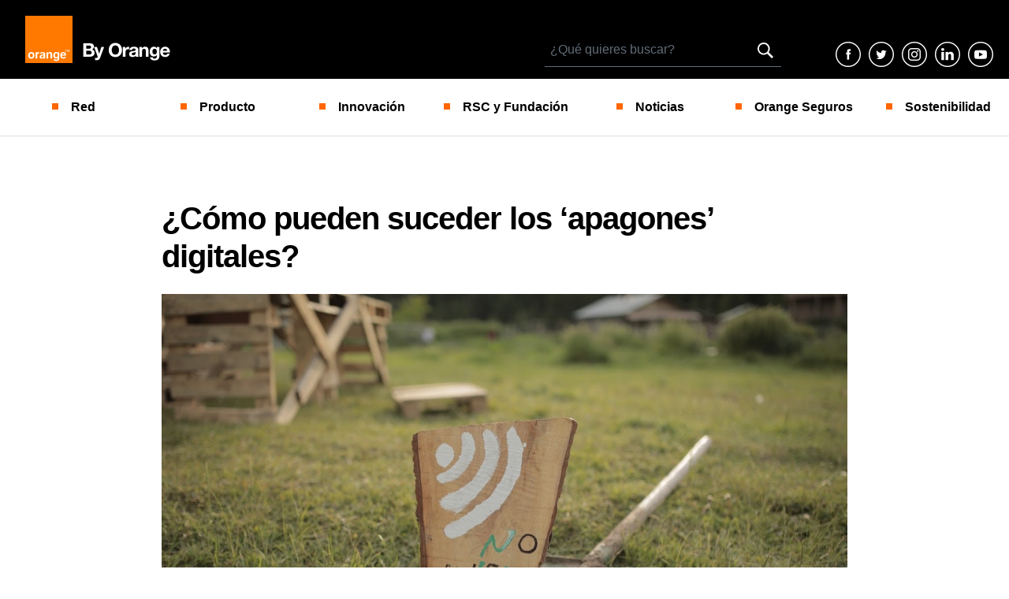

--- FILE ---
content_type: text/html; charset=UTF-8
request_url: https://blog.orange.es/navegacion-segura/apagones-digitales/
body_size: 14032
content:

<!doctype html>
<html lang="es">
  <head>
  <meta charset="utf-8">
  <meta http-equiv="x-ua-compatible" content="ie=edge">
  <meta name="viewport" content="width=device-width, initial-scale=1">
  <meta name='robots' content='index, follow, max-image-preview:large, max-snippet:-1, max-video-preview:-1' />
	<style>img:is([sizes="auto" i], [sizes^="auto," i]) { contain-intrinsic-size: 3000px 1500px }</style>
	
	<!-- This site is optimized with the Yoast SEO plugin v23.4 - https://yoast.com/wordpress/plugins/seo/ -->
	<title>¿Cómo pueden suceder los ‘apagones’ digitales?</title>
	<meta name="description" content="Recientemente se cayeron a la vez todas las aplicaciones de Meta, como antes fueron las de Google o Amazon. ¿Cómo puede pasar esto?" />
	<link rel="canonical" href="https://blog.orange.es/navegacion-segura/apagones-digitales/" />
	<meta property="og:locale" content="es_ES" />
	<meta property="og:type" content="article" />
	<meta property="og:title" content="¿Cómo pueden suceder los ‘apagones’ digitales?" />
	<meta property="og:description" content="Recientemente se cayeron a la vez todas las aplicaciones de Meta, como antes fueron las de Google o Amazon. ¿Cómo puede pasar esto?" />
	<meta property="og:url" content="https://blog.orange.es/navegacion-segura/apagones-digitales/" />
	<meta property="og:site_name" content="El blog de Orange" />
	<meta property="article:publisher" content="https://www.facebook.com/OrangeESP?internal_source=orange&amp;internal_medium=home&amp;internal_term=pie%20redes%20sociales%20facebook" />
	<meta property="article:published_time" content="2022-02-07T10:20:43+00:00" />
	<meta property="article:modified_time" content="2022-02-07T10:28:30+00:00" />
	<meta property="og:image" content="https://blog.orange.es/wp-content/uploads/sites/4/2022/01/apagonesdigitales.jpg" />
	<meta property="og:image:width" content="1200" />
	<meta property="og:image:height" content="800" />
	<meta property="og:image:type" content="image/jpeg" />
	<meta name="author" content="pablo" />
	<meta name="twitter:card" content="summary_large_image" />
	<meta name="twitter:creator" content="@masorange_es" />
	<meta name="twitter:site" content="@orange_es" />
	<meta name="twitter:label1" content="Written by" />
	<meta name="twitter:data1" content="pablo" />
	<meta name="twitter:label2" content="Est. reading time" />
	<meta name="twitter:data2" content="5 minutos" />
	<script type="application/ld+json" class="yoast-schema-graph">{"@context":"https://schema.org","@graph":[{"@type":"Article","@id":"https://blog.orange.es/navegacion-segura/apagones-digitales/#article","isPartOf":{"@id":"https://blog.orange.es/navegacion-segura/apagones-digitales/"},"author":{"name":"pablo","@id":"https://blog.orange.es/#/schema/person/ae96e130c25dd6c2b0a8f862b581b262"},"headline":"¿Cómo pueden suceder los ‘apagones’ digitales?","datePublished":"2022-02-07T10:20:43+00:00","dateModified":"2022-02-07T10:28:30+00:00","mainEntityOfPage":{"@id":"https://blog.orange.es/navegacion-segura/apagones-digitales/"},"wordCount":975,"publisher":{"@id":"https://blog.orange.es/#organization"},"image":{"@id":"https://blog.orange.es/navegacion-segura/apagones-digitales/#primaryimage"},"thumbnailUrl":"https://blog.orange.es/wp-content/uploads/sites/4/2022/01/apagonesdigitales.jpg","keywords":["ciberseguridad","fibra","tecnología"],"articleSection":["Navegacion Segura"],"inLanguage":"es"},{"@type":"WebPage","@id":"https://blog.orange.es/navegacion-segura/apagones-digitales/","url":"https://blog.orange.es/navegacion-segura/apagones-digitales/","name":"¿Cómo pueden suceder los ‘apagones’ digitales?","isPartOf":{"@id":"https://blog.orange.es/#website"},"primaryImageOfPage":{"@id":"https://blog.orange.es/navegacion-segura/apagones-digitales/#primaryimage"},"image":{"@id":"https://blog.orange.es/navegacion-segura/apagones-digitales/#primaryimage"},"thumbnailUrl":"https://blog.orange.es/wp-content/uploads/sites/4/2022/01/apagonesdigitales.jpg","datePublished":"2022-02-07T10:20:43+00:00","dateModified":"2022-02-07T10:28:30+00:00","description":"Recientemente se cayeron a la vez todas las aplicaciones de Meta, como antes fueron las de Google o Amazon. ¿Cómo puede pasar esto?","breadcrumb":{"@id":"https://blog.orange.es/navegacion-segura/apagones-digitales/#breadcrumb"},"inLanguage":"es","potentialAction":[{"@type":"ReadAction","target":["https://blog.orange.es/navegacion-segura/apagones-digitales/"]}]},{"@type":"ImageObject","inLanguage":"es","@id":"https://blog.orange.es/navegacion-segura/apagones-digitales/#primaryimage","url":"https://blog.orange.es/wp-content/uploads/sites/4/2022/01/apagonesdigitales.jpg","contentUrl":"https://blog.orange.es/wp-content/uploads/sites/4/2022/01/apagonesdigitales.jpg","width":1200,"height":800},{"@type":"BreadcrumbList","@id":"https://blog.orange.es/navegacion-segura/apagones-digitales/#breadcrumb","itemListElement":[{"@type":"ListItem","position":1,"name":"Portada","item":"https://blog.orange.es/"},{"@type":"ListItem","position":2,"name":"Blog Post","item":"https://blog.orange.es/blog-post/"},{"@type":"ListItem","position":3,"name":"¿Cómo pueden suceder los ‘apagones’ digitales?"}]},{"@type":"WebSite","@id":"https://blog.orange.es/#website","url":"https://blog.orange.es/","name":"El blog de Orange","description":"El blog oficial de Orange con noticias sobre la red de Orange y el despliegue de fibra, las últimas innovaciones, noticias sobre Orange, su fundación y vídeos.","publisher":{"@id":"https://blog.orange.es/#organization"},"potentialAction":[{"@type":"SearchAction","target":{"@type":"EntryPoint","urlTemplate":"https://blog.orange.es/buscar/{search_term_string}"},"query-input":{"@type":"PropertyValueSpecification","valueRequired":true,"valueName":"search_term_string"}}],"inLanguage":"es"},{"@type":"Organization","@id":"https://blog.orange.es/#organization","name":"El blog de Orange","url":"https://blog.orange.es/","logo":{"@type":"ImageObject","inLanguage":"es","@id":"https://blog.orange.es/#/schema/logo/image/","url":"https://blog.orange.es/wp-content/uploads/sites/4/2020/10/favicon.png","contentUrl":"https://blog.orange.es/wp-content/uploads/sites/4/2020/10/favicon.png","width":64,"height":64,"caption":"El blog de Orange"},"image":{"@id":"https://blog.orange.es/#/schema/logo/image/"},"sameAs":["https://www.facebook.com/OrangeESP?internal_source=orange&internal_medium=home&internal_term=pie redes sociales facebook","https://x.com/orange_es"]},{"@type":"Person","@id":"https://blog.orange.es/#/schema/person/ae96e130c25dd6c2b0a8f862b581b262","name":"pablo","image":{"@type":"ImageObject","inLanguage":"es","@id":"https://blog.orange.es/#/schema/person/image/","url":"https://secure.gravatar.com/avatar/97335c7538119a0e16dcccf4f1088dac871627be1f802f3ab5fcccec13a49b34?s=96&d=mm&r=g","contentUrl":"https://secure.gravatar.com/avatar/97335c7538119a0e16dcccf4f1088dac871627be1f802f3ab5fcccec13a49b34?s=96&d=mm&r=g","caption":"pablo"},"description":"Pablo es redactor y colaborador habitual del blog de Orange España, donde se especializa en contenidos relacionados con tecnología, innovación digital y tendencias en telecomunicaciones. A través de sus artículos, ofrece a los lectores información clara y actualizada sobre los productos y servicios de Orange, así como consejos prácticos para aprovechar al máximo las herramientas digitales en el día a día.","sameAs":["https://www.linkedin.com/company/masorange/","https://x.com/masorange_es"],"url":"https://blog.orange.es/author/pablo/"}]}</script>
	<!-- / Yoast SEO plugin. -->


<link rel='dns-prefetch' href='//fonts.googleapis.com' />
<link rel="alternate" type="application/rss+xml" title="El blog de Orange &raquo; ¿Cómo pueden suceder los ‘apagones’ digitales? RSS de los comentarios" href="https://blog.orange.es/navegacion-segura/apagones-digitales/feed/" />
<link rel='stylesheet' id='wp-block-library-css' href='https://blog.orange.es/wp-includes/css/dist/block-library/style.min.css?ver=6.8.2'  media='all' />
<style id='classic-theme-styles-inline-css' type='text/css'>
/*! This file is auto-generated */
.wp-block-button__link{color:#fff;background-color:#32373c;border-radius:9999px;box-shadow:none;text-decoration:none;padding:calc(.667em + 2px) calc(1.333em + 2px);font-size:1.125em}.wp-block-file__button{background:#32373c;color:#fff;text-decoration:none}
</style>
<style id='global-styles-inline-css' type='text/css'>
:root{--wp--preset--aspect-ratio--square: 1;--wp--preset--aspect-ratio--4-3: 4/3;--wp--preset--aspect-ratio--3-4: 3/4;--wp--preset--aspect-ratio--3-2: 3/2;--wp--preset--aspect-ratio--2-3: 2/3;--wp--preset--aspect-ratio--16-9: 16/9;--wp--preset--aspect-ratio--9-16: 9/16;--wp--preset--color--black: #000000;--wp--preset--color--cyan-bluish-gray: #abb8c3;--wp--preset--color--white: #ffffff;--wp--preset--color--pale-pink: #f78da7;--wp--preset--color--vivid-red: #cf2e2e;--wp--preset--color--luminous-vivid-orange: #ff6900;--wp--preset--color--luminous-vivid-amber: #fcb900;--wp--preset--color--light-green-cyan: #7bdcb5;--wp--preset--color--vivid-green-cyan: #00d084;--wp--preset--color--pale-cyan-blue: #8ed1fc;--wp--preset--color--vivid-cyan-blue: #0693e3;--wp--preset--color--vivid-purple: #9b51e0;--wp--preset--gradient--vivid-cyan-blue-to-vivid-purple: linear-gradient(135deg,rgba(6,147,227,1) 0%,rgb(155,81,224) 100%);--wp--preset--gradient--light-green-cyan-to-vivid-green-cyan: linear-gradient(135deg,rgb(122,220,180) 0%,rgb(0,208,130) 100%);--wp--preset--gradient--luminous-vivid-amber-to-luminous-vivid-orange: linear-gradient(135deg,rgba(252,185,0,1) 0%,rgba(255,105,0,1) 100%);--wp--preset--gradient--luminous-vivid-orange-to-vivid-red: linear-gradient(135deg,rgba(255,105,0,1) 0%,rgb(207,46,46) 100%);--wp--preset--gradient--very-light-gray-to-cyan-bluish-gray: linear-gradient(135deg,rgb(238,238,238) 0%,rgb(169,184,195) 100%);--wp--preset--gradient--cool-to-warm-spectrum: linear-gradient(135deg,rgb(74,234,220) 0%,rgb(151,120,209) 20%,rgb(207,42,186) 40%,rgb(238,44,130) 60%,rgb(251,105,98) 80%,rgb(254,248,76) 100%);--wp--preset--gradient--blush-light-purple: linear-gradient(135deg,rgb(255,206,236) 0%,rgb(152,150,240) 100%);--wp--preset--gradient--blush-bordeaux: linear-gradient(135deg,rgb(254,205,165) 0%,rgb(254,45,45) 50%,rgb(107,0,62) 100%);--wp--preset--gradient--luminous-dusk: linear-gradient(135deg,rgb(255,203,112) 0%,rgb(199,81,192) 50%,rgb(65,88,208) 100%);--wp--preset--gradient--pale-ocean: linear-gradient(135deg,rgb(255,245,203) 0%,rgb(182,227,212) 50%,rgb(51,167,181) 100%);--wp--preset--gradient--electric-grass: linear-gradient(135deg,rgb(202,248,128) 0%,rgb(113,206,126) 100%);--wp--preset--gradient--midnight: linear-gradient(135deg,rgb(2,3,129) 0%,rgb(40,116,252) 100%);--wp--preset--font-size--small: 13px;--wp--preset--font-size--medium: 20px;--wp--preset--font-size--large: 36px;--wp--preset--font-size--x-large: 42px;--wp--preset--spacing--20: 0.44rem;--wp--preset--spacing--30: 0.67rem;--wp--preset--spacing--40: 1rem;--wp--preset--spacing--50: 1.5rem;--wp--preset--spacing--60: 2.25rem;--wp--preset--spacing--70: 3.38rem;--wp--preset--spacing--80: 5.06rem;--wp--preset--shadow--natural: 6px 6px 9px rgba(0, 0, 0, 0.2);--wp--preset--shadow--deep: 12px 12px 50px rgba(0, 0, 0, 0.4);--wp--preset--shadow--sharp: 6px 6px 0px rgba(0, 0, 0, 0.2);--wp--preset--shadow--outlined: 6px 6px 0px -3px rgba(255, 255, 255, 1), 6px 6px rgba(0, 0, 0, 1);--wp--preset--shadow--crisp: 6px 6px 0px rgba(0, 0, 0, 1);}:where(.is-layout-flex){gap: 0.5em;}:where(.is-layout-grid){gap: 0.5em;}body .is-layout-flex{display: flex;}.is-layout-flex{flex-wrap: wrap;align-items: center;}.is-layout-flex > :is(*, div){margin: 0;}body .is-layout-grid{display: grid;}.is-layout-grid > :is(*, div){margin: 0;}:where(.wp-block-columns.is-layout-flex){gap: 2em;}:where(.wp-block-columns.is-layout-grid){gap: 2em;}:where(.wp-block-post-template.is-layout-flex){gap: 1.25em;}:where(.wp-block-post-template.is-layout-grid){gap: 1.25em;}.has-black-color{color: var(--wp--preset--color--black) !important;}.has-cyan-bluish-gray-color{color: var(--wp--preset--color--cyan-bluish-gray) !important;}.has-white-color{color: var(--wp--preset--color--white) !important;}.has-pale-pink-color{color: var(--wp--preset--color--pale-pink) !important;}.has-vivid-red-color{color: var(--wp--preset--color--vivid-red) !important;}.has-luminous-vivid-orange-color{color: var(--wp--preset--color--luminous-vivid-orange) !important;}.has-luminous-vivid-amber-color{color: var(--wp--preset--color--luminous-vivid-amber) !important;}.has-light-green-cyan-color{color: var(--wp--preset--color--light-green-cyan) !important;}.has-vivid-green-cyan-color{color: var(--wp--preset--color--vivid-green-cyan) !important;}.has-pale-cyan-blue-color{color: var(--wp--preset--color--pale-cyan-blue) !important;}.has-vivid-cyan-blue-color{color: var(--wp--preset--color--vivid-cyan-blue) !important;}.has-vivid-purple-color{color: var(--wp--preset--color--vivid-purple) !important;}.has-black-background-color{background-color: var(--wp--preset--color--black) !important;}.has-cyan-bluish-gray-background-color{background-color: var(--wp--preset--color--cyan-bluish-gray) !important;}.has-white-background-color{background-color: var(--wp--preset--color--white) !important;}.has-pale-pink-background-color{background-color: var(--wp--preset--color--pale-pink) !important;}.has-vivid-red-background-color{background-color: var(--wp--preset--color--vivid-red) !important;}.has-luminous-vivid-orange-background-color{background-color: var(--wp--preset--color--luminous-vivid-orange) !important;}.has-luminous-vivid-amber-background-color{background-color: var(--wp--preset--color--luminous-vivid-amber) !important;}.has-light-green-cyan-background-color{background-color: var(--wp--preset--color--light-green-cyan) !important;}.has-vivid-green-cyan-background-color{background-color: var(--wp--preset--color--vivid-green-cyan) !important;}.has-pale-cyan-blue-background-color{background-color: var(--wp--preset--color--pale-cyan-blue) !important;}.has-vivid-cyan-blue-background-color{background-color: var(--wp--preset--color--vivid-cyan-blue) !important;}.has-vivid-purple-background-color{background-color: var(--wp--preset--color--vivid-purple) !important;}.has-black-border-color{border-color: var(--wp--preset--color--black) !important;}.has-cyan-bluish-gray-border-color{border-color: var(--wp--preset--color--cyan-bluish-gray) !important;}.has-white-border-color{border-color: var(--wp--preset--color--white) !important;}.has-pale-pink-border-color{border-color: var(--wp--preset--color--pale-pink) !important;}.has-vivid-red-border-color{border-color: var(--wp--preset--color--vivid-red) !important;}.has-luminous-vivid-orange-border-color{border-color: var(--wp--preset--color--luminous-vivid-orange) !important;}.has-luminous-vivid-amber-border-color{border-color: var(--wp--preset--color--luminous-vivid-amber) !important;}.has-light-green-cyan-border-color{border-color: var(--wp--preset--color--light-green-cyan) !important;}.has-vivid-green-cyan-border-color{border-color: var(--wp--preset--color--vivid-green-cyan) !important;}.has-pale-cyan-blue-border-color{border-color: var(--wp--preset--color--pale-cyan-blue) !important;}.has-vivid-cyan-blue-border-color{border-color: var(--wp--preset--color--vivid-cyan-blue) !important;}.has-vivid-purple-border-color{border-color: var(--wp--preset--color--vivid-purple) !important;}.has-vivid-cyan-blue-to-vivid-purple-gradient-background{background: var(--wp--preset--gradient--vivid-cyan-blue-to-vivid-purple) !important;}.has-light-green-cyan-to-vivid-green-cyan-gradient-background{background: var(--wp--preset--gradient--light-green-cyan-to-vivid-green-cyan) !important;}.has-luminous-vivid-amber-to-luminous-vivid-orange-gradient-background{background: var(--wp--preset--gradient--luminous-vivid-amber-to-luminous-vivid-orange) !important;}.has-luminous-vivid-orange-to-vivid-red-gradient-background{background: var(--wp--preset--gradient--luminous-vivid-orange-to-vivid-red) !important;}.has-very-light-gray-to-cyan-bluish-gray-gradient-background{background: var(--wp--preset--gradient--very-light-gray-to-cyan-bluish-gray) !important;}.has-cool-to-warm-spectrum-gradient-background{background: var(--wp--preset--gradient--cool-to-warm-spectrum) !important;}.has-blush-light-purple-gradient-background{background: var(--wp--preset--gradient--blush-light-purple) !important;}.has-blush-bordeaux-gradient-background{background: var(--wp--preset--gradient--blush-bordeaux) !important;}.has-luminous-dusk-gradient-background{background: var(--wp--preset--gradient--luminous-dusk) !important;}.has-pale-ocean-gradient-background{background: var(--wp--preset--gradient--pale-ocean) !important;}.has-electric-grass-gradient-background{background: var(--wp--preset--gradient--electric-grass) !important;}.has-midnight-gradient-background{background: var(--wp--preset--gradient--midnight) !important;}.has-small-font-size{font-size: var(--wp--preset--font-size--small) !important;}.has-medium-font-size{font-size: var(--wp--preset--font-size--medium) !important;}.has-large-font-size{font-size: var(--wp--preset--font-size--large) !important;}.has-x-large-font-size{font-size: var(--wp--preset--font-size--x-large) !important;}
:where(.wp-block-post-template.is-layout-flex){gap: 1.25em;}:where(.wp-block-post-template.is-layout-grid){gap: 1.25em;}
:where(.wp-block-columns.is-layout-flex){gap: 2em;}:where(.wp-block-columns.is-layout-grid){gap: 2em;}
:root :where(.wp-block-pullquote){font-size: 1.5em;line-height: 1.6;}
</style>
<link rel='stylesheet' id='byo/fonts-css' href='//fonts.googleapis.com/css?family=Montserrat%3A200%2C300%2C400%2C500%2C600%2C700%2C800%2C900&#038;ver=6.8.2'  media='all' />
<link rel='stylesheet' id='byo/css-css' href='https://blog.orange.es/wp-content/themes/byorange/dist/styles/main-ef51d4c277.css'  media='all' />
<script  src="https://blog.orange.es/wp-includes/js/jquery/jquery.min.js?ver=3.7.1" id="jquery-core-js"></script>
<script  src="https://blog.orange.es/wp-includes/js/jquery/jquery-migrate.min.js?ver=3.4.1" id="jquery-migrate-js"></script>
<link rel="https://api.w.org/" href="https://blog.orange.es/wp-json/" /><link rel="alternate" title="JSON" type="application/json" href="https://blog.orange.es/wp-json/wp/v2/posts/31639" /><link rel="EditURI" type="application/rsd+xml" title="RSD" href="https://blog.orange.es/xmlrpc.php?rsd" />

<link rel='shortlink' href='https://blog.orange.es/?p=31639' />
<link rel="alternate" title="oEmbed (JSON)" type="application/json+oembed" href="https://blog.orange.es/wp-json/oembed/1.0/embed?url=https%3A%2F%2Fblog.orange.es%2Fnavegacion-segura%2Fapagones-digitales%2F" />
<link rel="alternate" title="oEmbed (XML)" type="text/xml+oembed" href="https://blog.orange.es/wp-json/oembed/1.0/embed?url=https%3A%2F%2Fblog.orange.es%2Fnavegacion-segura%2Fapagones-digitales%2F&#038;format=xml" />
<link rel="icon" href="https://blog.orange.es/wp-content/uploads/sites/4/2021/06/logo_recortado.png" sizes="32x32" />
<link rel="icon" href="https://blog.orange.es/wp-content/uploads/sites/4/2021/06/logo_recortado.png" sizes="192x192" />
<link rel="apple-touch-icon" href="https://blog.orange.es/wp-content/uploads/sites/4/2021/06/logo_recortado.png" />
<meta name="msapplication-TileImage" content="https://blog.orange.es/wp-content/uploads/sites/4/2021/06/logo_recortado.png" />
		<style type="text/css" id="wp-custom-css">
			html {
	font-size:100% !important;
}
body {
    font-size:1rem !important;
}		</style>
		
  <link rel='stylesheet' id='byo/css-css'  href=''  media='all' />
  <link href="https://blog.orange.es/wp-content/themes/byorange/custom.css?211020" rel="stylesheet" type="text/css" id="theme-custom" />
</head>

  <body class="wp-singular post-template-default single single-post postid-31639 single-format-standard wp-custom-logo wp-theme-byorange apagones-digitales sidebar-primary category-navegacion-segura">
    <!--[if IE]>
      <div class="alert alert-warning">
        Estás usando una versión <strong>desactualizada</strong> del navegador. Por favor <a href="http://browsehappy.com/">actualízalo</a> para mejorar tu experiencia      </div>
    <![endif]-->
    <header class="header">
  <nav class="navbar navbar-expand">
          <a class="navbar-brand" href="https://blog.orange.es/">
        <img src="https://blog.orange.es/wp-content/themes/byorange/dist/images/logo.png" alt="El blog de Orange">
      </a>
        <div class="social-search">
      <div class="search-top">
        <form role="search" method="get" class="search-form" action="https://blog.orange.es/">
  <label>
      <span class="screen-reader-text">Buscar por</span>
      <input type="search" class="search-field" placeholder="¿Qué quieres buscar?" name="s" required pattern=".*\S+.*"/>
  </label>
  <input type="submit" class="search-submit" value="Buscar" />
</form>
      </div>
      <ul class="social-menu social-menu--desktop navbar-nav">
        <li class="nav-item">
          <a target="_blank" class="nav-link nav-link--facebook" href="http://www.facebook.com/OrangeESP">Facebook</a>
        </li>
        <li class="nav-item">
          <a target="_blank" class="nav-link nav-link--twitter" href="https://twitter.com/orange_es">Twitter</a>
        </li>
        <li class="nav-item">
          <a target="_blank" class="nav-link nav-link--instagram" href="https://www.instagram.com/orange_es">instagram</a>
        </li>
        <li class="nav-item">
          <a target="_blank" class="nav-link nav-link--linkedin" href="https://es.linkedin.com/company/france-telecom-spain">linkedin</a>
        </li>
        <li class="nav-item">
          <a target="_blank" class="nav-link nav-link--youtube" href="https://www.youtube.com/user/canalorange">youtube</a>
        </li>
      </ul>
    </div>
  </nav>
  <nav class="navbar navbar-expand-lg menu-wrap">
    <button class="navbar-toggler collapsed" type="button" data-toggle="collapse" data-target="#mobile-menu">
      <span class="navbar-toggler-icon"></span>
      Menú    </button>
    <a href="#" class="search-button search-button--mobile">Buscar</a>

    <ul id="mobile-menu" class="main-menu navbar-nav collapse navbar-collapse"><li  id="menu-item-12817" class="menu-item menu-item-type-taxonomy menu-item-object-category nav-item nav-item-12817 menu-item-red"><a href="https://blog.orange.es/category/red/" class="nav-link">Red</a></li>
<li  id="menu-item-12816" class="menu-item menu-item-type-taxonomy menu-item-object-category nav-item nav-item-12816 menu-item-producto"><a href="https://blog.orange.es/category/producto/" class="nav-link">Producto</a></li>
<li  id="menu-item-12814" class="menu-item menu-item-type-taxonomy menu-item-object-category nav-item nav-item-12814 menu-item-innovacion"><a href="https://blog.orange.es/category/innovacion/" class="nav-link">Innovación</a></li>
<li  id="menu-item-12818" class="menu-item menu-item-type-taxonomy menu-item-object-category nav-item nav-item-12818 menu-item-responsabilidad-social-corporativa"><a href="https://blog.orange.es/category/responsabilidad-social-corporativa/" class="nav-link">RSC y Fundación</a></li>
<li  id="menu-item-13415" class="menu-item menu-item-type-taxonomy menu-item-object-category nav-item nav-item-13415 menu-item-noticias"><a href="https://blog.orange.es/category/noticias/" class="nav-link">Noticias</a></li>
<li  id="menu-item-30105" class="menu-item menu-item-type-taxonomy menu-item-object-category nav-item nav-item-30105 menu-item-orange-seguros"><a href="https://blog.orange.es/category/orange-seguros/" class="nav-link">Orange Seguros</a></li>
<li  id="menu-item-30106" class="menu-item menu-item-type-custom menu-item-object-custom nav-item nav-item-30106"><a href="https://blog.orange.es/sostenibilidad/" class="nav-link">Sostenibilidad</a></li>
</ul>
  </nav>

  <div class="search-box">
    <form role="search" method="get" class="search-form" action="https://blog.orange.es/">
  <label>
      <span class="screen-reader-text">Buscar por</span>
      <input type="search" class="search-field" placeholder="¿Qué quieres buscar?" name="s" required pattern=".*\S+.*"/>
  </label>
  <input type="submit" class="search-submit" value="Buscar" />
</form>
  </div>
</header>
    
      <article class="s-post" itemscope itemtype="http://schema.org/Article">
    <div itemscope itemprop="mainEntityOfPage" itemType="https://schema.org/WebPage" itemid="https://blog.orange.es/navegacion-segura/apagones-digitales/"></div>

    <ul class="s-post__breadcrumb">
      <li>
        <a href="https://blog.orange.es/">
          <span>By Orange</span>
        </a>
                <ul>
          <li>
            <a href="https://blog.orange.es/category/navegacion-segura/">
              Navegacion Segura            </a>
          </li>
        </ul>
      </li>
    </ul>

    <h1 class="s-post__title" itemprop="headline">¿Cómo pueden suceder los ‘apagones’ digitales?</h1>

    <meta itemprop="description" content="<p>A principios de octubre aplicaciones tan usadas a nivel global como Facebook, WhatsApp e Instagram quedaron completamente inactivas durante toda una tarde. Este caos provocó una pregunta:&#8230;</p>
" />
    <meta itemprop="datePublished" content="2022-02-07T11:20:43+01:00" />
    <meta itemprop="dateModified" content="2022-02-07T11:20:43+01:00" />
    <div itemprop="publisher" itemscope itemtype="https://schema.org/Organization">
      <div itemprop="logo" itemscope itemtype="https://schema.org/ImageObject">
        <meta itemprop="url" content="https://blog.orange.es/wp-content/themes/byorange/dist/images/logo.png">
        <meta itemprop="width" content="420">
        <meta itemprop="height" content="72">
      </div>
      <meta itemprop="name" content="El blog de Orange">
    </div>
    <meta itemprop="image" content="https://blog.orange.es/wp-content/uploads/sites/4/2022/01/apagonesdigitales.jpg" />

    <img width="1200" height="800" src="https://blog.orange.es/wp-content/uploads/sites/4/2022/01/apagonesdigitales.jpg" class="s-post__image wp-post-image" alt="" itemprop="image" decoding="async" fetchpriority="high" srcset="https://blog.orange.es/wp-content/uploads/sites/4/2022/01/apagonesdigitales.jpg 1200w, https://blog.orange.es/wp-content/uploads/sites/4/2022/01/apagonesdigitales-700x467.jpg 700w, https://blog.orange.es/wp-content/uploads/sites/4/2022/01/apagonesdigitales-768x512.jpg 768w, https://blog.orange.es/wp-content/uploads/sites/4/2022/01/apagonesdigitales-720x480.jpg 720w" sizes="(max-width: 1200px) 100vw, 1200px" />    <p class="s-post__cat category-button">
            <a href="https://blog.orange.es/category/navegacion-segura/">
        Navegacion Segura      </a>
    </p>

    <div class="s-post__meta">
      <p class="s-post__meta-author">Publicado por <a href="https://blog.orange.es/author/pablo/" title="Entradas de pablo" rel="author">pablo</a></p>
      <p class="s-post__meta-date">febrero 7, 2022</p>
    </div>

    <div class="s-post__content" itemprop="articleBody">
      
<p>A principios de octubre aplicaciones tan usadas a nivel global como Facebook, WhatsApp e Instagram quedaron completamente inactivas durante toda una tarde. Este caos provocó una pregunta: ¿cómo <strong>es posible que un gigante tecnológico pueda sufrir un ‘apagón’</strong> digital masivo?</p>



<p>El 4 de octubre<a href="https://engineering.fb.com/2021/10/04/networking-traffic/outage/"> no fue un buen día</a> para Meta. El grupo, conocido como Facebook antes de su <em>rebranding</em> para liderar<a href="https://www.nobbot.com/futuro/el-metaverso-de-zuckerberg/"> el metaverso</a>, sufrió una <strong>caída total de aplicaciones líderes como WhatsApp o Instagram</strong>, además de la propia Facebook y Oculus, dedicado a la realidad virtual. Este inesperado fallo duró un total de seis horas.</p>



<p>El bloqueo de dichas plataformas sembró dudas, ya que <strong>afectó a cientos de millones de personas </strong>en el mundo. Si nos atenemos a las<a href="https://datareportal.com/social-media-users"> últimas estadísticas</a> del sector, solo entre Facebook, Instagram y WhatsApp superarían los 7 500 millones de usuarios activos.</p>



<p></p><blockquote class="twitter-tweet"><p dir="ltr" lang="en">hello literally everyone</p>— Twitter (@Twitter) <a href="https://twitter.com/Twitter/status/1445078208190291973?ref_src=twsrc%5Etfw">October 4, 2021</a></blockquote> <script async="" src="https://platform.twitter.com/widgets.js" charset="utf-8"></script>



<p>Obviamente <strong>hubo quien se tomó la situación con humor</strong>.<a href="https://twitter.com/Twitter/status/1445078208190291973"> Twitter</a> y Telegram fueron sin duda las <em>apps</em> más beneficiadas. No hay cálculos exactos, pero se intuye que un elevado número de usuarios probaron ambos servicios al no poder acceder a<a href="https://blog.orange.es/noticias/mas-compras-online-streaming-e-instagram-asi-vivimos-internet-ahora/"> Instagram</a> y<a href="https://blog.orange.es/noticias/novedades-de-whatsapp-dispositivos/"> WhatsApp</a>. Orange, por ejemplo, registró durante ese tramo un<a href="https://blog.orange.es/noticias/caida-de-servicio-facebook-instagram-whatsapp/"> aumento del 120% en las llamadas</a> de voz.&nbsp;</p>



<p>Perjudicó a usuarios, profesionales y empresas</p>



<p>Al margen de la proliferación de<a href="https://www.nobbot.com/pantallas/cultura-meme-entender/"> memes</a> y del aprovechamiento de sus rivales directos, la caída de las aplicaciones de Meta <strong>tuvo un efecto claro sobre los usuarios</strong>. Especialmente en quienes las utilizan con fines profesionales para sus marcas y empresas.</p>



<p>Las redes sociales están tan instauradas en nuestro día a día que es <strong>prácticamente imposible no depender de su uso</strong>. Su ausencia provoca en ciertos usuarios un síndrome de abstinencia, conocido como<a href="https://blog.orange.es/consejos-y-trucos/que-es-fomo/"> FOMO</a>. Y puede suponer un traspiés económico para un <em>influencer</em> o pequeña empresa.</p>



<p>Casi todas <strong>las marcas utilizan Facebook e Instagram para comunicarse</strong> con sus audiencias. Los anunciantes mantienen en ellas campañas publicitarias que analizan y afinan a diario. Tanto estas como Messenger y WhatsApp, que incluso cuenta con un<a href="https://hablemosdeempresas.com/empresa/whatsapp-en-la-empresa/"> servicio profesional</a>, son ideales para la atención al cliente.</p>



<p><strong>Cómo se pudo producir el ‘apagón’ de Meta</strong></p>



<p>El usuario casual se sorprendió al no poder acceder durante horas a sus servicios favoritos. Pymes y <strong>profesionales pudieron sufrir pérdidas económicas</strong> por la caída. Pero el sector tecnológico se hacía una pregunta inquietante: ¿cómo puede ser que un grupo tan colosal sufra este traspiés?</p>



<p>El equipo de ingeniería de Facebook lo explicó unas<a href="https://engineering.fb.com/2021/10/04/networking-traffic/outage/"> horas después</a>. El ‘apagón’ fue <strong>causado por cambios de configuración en los </strong><strong><em>routers</em></strong> de su red central, que coordinan el tráfico entre los centros de datos, lo que causó la interrupción de la comunicación. Según los analistas se debió simplemente a un fallo humano.</p>



<p></p><blockquote class="twitter-tweet"><p dir="ltr" lang="en">As our platforms are coming back online, we wanted to share some more information about today’s outage and what caused it. <a href="https://t.co/JkZnn2I37g">https://t.co/JkZnn2I37g</a></p>— Engineering at Meta (@fb_engineering) <a href="https://twitter.com/fb_engineering/status/1445209032462004230?ref_src=twsrc%5Etfw">October 5, 2021</a></blockquote> <script async="" src="https://platform.twitter.com/widgets.js" charset="utf-8"></script>



<p>El error provocó que las rutas hasta sus servidores quedaran desactivadas. Dejó<strong> millones de búsquedas en ‘modo zombi’</strong>. Esto derivó en un embotellamiento general de la red. Para arreglarlo, un grupo de especialistas tuvo que desplazarse hasta un edificio de la compañía en Santa Clara, a 20 kilómetros de su sede en Menlo Park.</p>



<p><strong>Otras ocasiones en las que también ‘se cayó’ internet</strong></p>



<p>Recientemente <strong>se especuló con un posible ‘apagón’ mundial de internet</strong> fijado para<a href="https://www.bbc.com/mundo/noticias-58742413"> el 30 de septiembre</a>, por un problema de fechas en ciertos certificados de raíz. Se quedó en anecdótico, pero que no sea habitual no significa que no se hayan producido anteriormente situaciones similares.</p>



<p>A <a href="https://www.elmundo.es/tecnologia/2020/12/14/5fd755b0fdddff24688b45c2.html">finales del año pasado</a> <strong>Google sufrió también una estrepitosa caída</strong> de servicio. El problema se extendió por el mundo impidiendo el acceso al buscador y a herramientas clave para profesionales como Drive,<a href="https://blog.orange.es/innovacion/google-forms/"> Docs</a>, Calendar o Meet. El fallo fue tan breve como imprevisible: hasta el popular juego ‘Pokémon go’ dejó de funcionar por su vinculación a Google Maps.</p>



<p>Un par de meses antes había sido <strong>turno para otra de las grandes tecnológicas, Amazon</strong>. Sus servidores, Amazon Web Services, ‘se cayeron’ varias horas tumbando de paso a Adobe, Coinbase, Roku o el Washington Post, entre otras compañías. Y en plena era del<a href="https://blog.orange.es/innovacion/internet-de-las-cosas-ejemplos/"> internet de las cosas</a>, dejó también sin servicio a<a href="https://www.xataka.com/otros-dispositivos/caida-parcial-servidores-amazon-ha-provocado-que-aspiradoras-dejen-funcionar"> robots de limpieza o timbres conectados</a>.</p>



<p><strong>¿Existe una posibilidad real de que todo internet colapse?</strong></p>



<p>El caso de los servidores de Amazon es problemático, ya que su almacenamiento en la nube es el más importante del mundo, con un tercio del mercado. La caída de una megaestructura como AWS <strong>pondría en serios aprietos a toda la red</strong>. Entonces, ¿es internet más vulnerable de lo que parece?</p>



<figure class="wp-block-image"><img decoding="async" src="https://lh5.googleusercontent.com/VBbixbMnDg9D0NcrgAD-kEwOcztwRDegmSQOGoGMP9y-c6rZ5UZ8_c0QWFmMv7EIzb1dd2hddGPnlhO5axidjXPZa4oGMsPz_Mq6kgPxYgXBWc7yTESuwfxnAMSkzCG3Lw0WhMlR" alt=""></figure>



<p>Los expertos no descartan fallos, especialmente locales, pero <strong>las posibilidades de que un día ‘se caiga’ todo internet</strong> son<a href="https://www.lavanguardia.com/tecnologia/20210614/7522985/poco-riesgo-caida-internet.html"> escasas</a>. El diseño actual de la red la hace muy resiliente y en principio siempre habría una manera de mantenerla operativa. Sí muestran preocupación por cortes deliberados de algún gobierno autoritario y por la amenaza de la<a href="https://hablemosdeempresas.com/empresa/objetivos-ciberdelincuentes/"> ciberdelincuencia</a>.</p>



<p>Todo tiene su parte positiva: estos momentos de caos han abierto el debate de si el modelo centralizado de los últimos años puede resultar problemático. Pero en general la parte física de la red es tan compleja que resultaría difícil de controlar. Y además tenemos a nuestras espaldas <strong>unos auténticos ‘guardianes’ que custodian internet</strong> bajo llave.</p>



<p>Por Pablo Vinuesa</p>



<p>Imágenes | Portada: foto de Discover Savsat en<a href="https://unsplash.com/photos/Ag0fAuFtH6I"> Unsplash</a>. Interior: foto de Dan Nelson en<a href="https://unsplash.com/photos/ah-HeguOe9k"> Unsplash</a>.</p>
    </div>

    <div class="s-post__tags">Archivado en <a href="https://blog.orange.es/tag/ciberseguridad/" rel="tag">ciberseguridad</a> <a href="https://blog.orange.es/tag/fibra/" rel="tag">fibra</a> <a href="https://blog.orange.es/tag/tecnologia/" rel="tag">tecnología</a></div>
    
<div class="s-post__author b-author" itemprop="author" itemscope itemtype="https://schema.org/Person">
  <meta itemprop="name" content="pablo" />
  <img alt='' src='https://secure.gravatar.com/avatar/97335c7538119a0e16dcccf4f1088dac871627be1f802f3ab5fcccec13a49b34?s=135&#038;d=mm&#038;r=g' srcset='https://secure.gravatar.com/avatar/97335c7538119a0e16dcccf4f1088dac871627be1f802f3ab5fcccec13a49b34?s=270&#038;d=mm&#038;r=g 2x' class='avatar avatar-135 photo' height='135' width='135' decoding='async'/>  <div class="b-author__wrapper">
        <h2 class="b-author__name"><a href="https://blog.orange.es/author/pablo/" title="Entradas de pablo" rel="author">pablo</a>          </h2>
  </div>
  <a class="b-author__link button" href="https://blog.orange.es/author/pablo/">Ver más artículos del autor</a>
</div>
  </article>

      <section class="related-posts">
    <div class="container">
      <h2 class="related-posts__title">Artículos relacionados</h2>
      <div class="row">
                            <article class="col-lg-4 home-post ">
                          <a class="home-post__image" href="https://blog.orange.es/red/5-razones-por-las-que-necesitas-fibra-1gbps-en-casa/">
                <img width="960" height="480" src="https://blog.orange.es/wp-content/uploads/sites/4/2021/12/connectedobjetcts-960x480.jpg" class="attachment-featured size-featured wp-post-image" alt="" decoding="async" />              </a>
                        <div class="home-post__content">
              <h3 class="home-post__title">
                <a href="https://blog.orange.es/red/5-razones-por-las-que-necesitas-fibra-1gbps-en-casa/">5 razones por las que tu fibra hasta 1Gbps en casa es la mejor opción</a>
              </h3>
              <div class="home-post__excerpt">
                En un entorno como el actual, con cada vez más dispositivos conectados (smartphones, tablets, consolas, portátiles, SmartTV, objetos conectados, etc.) y un número creciente de usuarios navegando...              </div>
              <a href="https://blog.orange.es/red/5-razones-por-las-que-necesitas-fibra-1gbps-en-casa/" class="button home-post__more">Leer más</a>
            </div>
          </article>
                            <article class="col-lg-4 home-post ">
                          <a class="home-post__image" href="https://blog.orange.es/red/limitar-el-consumo-de-netflix/">
                <img width="960" height="480" src="https://blog.orange.es/wp-content/uploads/sites/4/2020/03/limitar-video-portada-960x480.jpg" class="attachment-featured size-featured wp-post-image" alt="cómo limitar el consumo de Netflix" decoding="async" loading="lazy" />              </a>
                        <div class="home-post__content">
              <h3 class="home-post__title">
                <a href="https://blog.orange.es/red/limitar-el-consumo-de-netflix/">Así puedes limitar el consumo de ancho de banda de Netflix y YouTube</a>
              </h3>
              <div class="home-post__excerpt">
                La cuarentena y el distanciamiento social se llevan mejor gracias a internet. Sin embargo, un uso no racional de internet puede afectar al rendimiento de la red...              </div>
              <a href="https://blog.orange.es/red/limitar-el-consumo-de-netflix/" class="button home-post__more">Leer más</a>
            </div>
          </article>
                            <article class="col-lg-4 home-post ">
                          <a class="home-post__image" href="https://blog.orange.es/red/5g-orange-la-red-mas-rapida/">
                <img width="960" height="480" src="https://blog.orange.es/wp-content/uploads/sites/4/2021/07/05-orange-illustrations-vitesse-1-blk-rvb-960x480.png" class="attachment-featured size-featured wp-post-image" alt="" decoding="async" loading="lazy" />              </a>
                        <div class="home-post__content">
              <h3 class="home-post__title">
                <a href="https://blog.orange.es/red/5g-orange-la-red-mas-rapida/">La red 5G de Orange, la más rápida de España</a>
              </h3>
              <div class="home-post__excerpt">
                Gracias a su red 5G Orange ofrece la mayor velocidad media de descarga y la velocidad de transmisión más alta en España frente a las prestaciones de...              </div>
              <a href="https://blog.orange.es/red/5g-orange-la-red-mas-rapida/" class="button home-post__more">Leer más</a>
            </div>
          </article>
                      </div>
    </div>
  </section>
        
    <a href="#" class="button-to-top">Subir</a>
<!-- wp:social-links --><ul class="wp-block-social-links"><!-- wp:social-link {"url":"https://gravatar.com/zombiecrispy075d4a1705","service":"gravatar","rel":"me"} /--></ul><!-- /wp:social-links -->
  <footer class="footer">
  <div class="container">
    <div class="col">
      <p class="col__title">Nuestra compañía</p>
      <ul id="menu-nuestra-compania" class="menu"><li id="menu-item-26752" class="menu-item menu-item-type-custom menu-item-object-custom menu-item-26752"><a href="https://www.orange.es/acercadeorange.html?internal_source=orange&#038;internal_medium=home&#038;internal_term=pie+nuestra+compania+acerca+de+orange&#038;internal_campaign=medios">Acerca de Orange</a></li>
<li id="menu-item-26755" class="menu-item menu-item-type-custom menu-item-object-custom menu-item-26755"><a href="http://contacta.orange.es/?internal_source=orange&#038;internal_medium=home&#038;internal_term=pie+nuestra+compania+contacta+orange&#038;internal_campaign=medios&#038;_ga=2.30053878.813905198.1603700654-971754716.1562570909">Contacta con Orange</a></li>
<li id="menu-item-26757" class="menu-item menu-item-type-custom menu-item-object-custom menu-item-26757"><a href="https://www.orange.es/acercadeorange/sala-prensa?internal_source=orange&#038;internal_medium=footer&#038;internal_term=pie+nuestra+compania+sala+de+prensa">Sala de prensa</a></li>
<li id="menu-item-26759" class="menu-item menu-item-type-custom menu-item-object-custom menu-item-26759"><a href="http://fundacionorange.es/?internal_source=orange&#038;internal_medium=home&#038;internal_term=pie+nuestra+compania+fundacion+orange&#038;internal_campaign=medios&#038;_ga=2.227892692.813905198.1603700654-971754716.1562570909">Fundación Orange</a></li>
<li id="menu-item-26761" class="menu-item menu-item-type-custom menu-item-object-custom menu-item-26761"><a href="https://www.orange.com/en/home?internal_source=orange&#038;internal_medium=home&#038;internal_term=pie+nuestra+compania+orange+mundo&#038;internal_campaign=medios">Orange en el mundo</a></li>
</ul>    </div>
    <div class="col">
      <p class="col__title">Enlaces rápidos</p>
      <ul id="menu-enlaces-rapidos" class="menu"><li id="menu-item-26764" class="menu-item menu-item-type-custom menu-item-object-custom menu-item-26764"><a href="https://tiendaonline.orange.es/dispositivos?internal_source=orange&#038;internal_medium=home&#038;internal_term=pie+enlaces+rapido+moviles+tablets&#038;internal_campaign=movil&#038;AAC_PROMO_CODE=37018&#038;_ga=2.236697928.813905198.1603700654-971754716.1562570909">Móviles y tablets</a></li>
<li id="menu-item-26770" class="menu-item menu-item-type-custom menu-item-object-custom menu-item-26770"><a href="https://www.orange.es/tarifas/internet-en-casa">Nuestra fibra</a></li>
<li id="menu-item-26771" class="menu-item menu-item-type-custom menu-item-object-custom menu-item-26771"><a href="https://www.orange.es/cobertura">Cobertura Fibra</a></li>
<li id="menu-item-44931" class="menu-item menu-item-type-custom menu-item-object-custom menu-item-44931"><a href="https://poptv.orange.es/?internal_source=orange&#038;internal_medium=home&#038;internal_term=pie%20medios%20pop%20tv&#038;internal_campaign=medios&#038;_ga=2.157136370.813905198.1603700654-971754716.1562570909">Pop TV</a></li>
<li id="menu-item-44932" class="menu-item menu-item-type-custom menu-item-object-custom menu-item-44932"><a href="https://blog.orange.es/?internal_source=orange&#038;internal_medium=home&#038;internal_term=pie%20medios%20blog%20orange&#038;internal_campaign=medios&#038;_ga=2.189578850.813905198.1603700654-971754716.1562570909">Blog de Orange</a></li>
<li id="menu-item-44933" class="menu-item menu-item-type-custom menu-item-object-custom menu-item-44933"><a href="https://blog.orange.es/equipo-editorial/">Equipo Editorial</a></li>
<li id="menu-item-26772" class="menu-item menu-item-type-custom menu-item-object-custom menu-item-26772"><a href="https://www.orange.es/5g?internal_source=orange&#038;internal_medium=home&#038;internal_term=pie+enlaces+rapidos+consulta+cobertura+4G&#038;internal_campaign=movil&#038;AAC_PROMO_CODE=37018">Cobertura 5G</a></li>
</ul>    </div>
    <div class="col">
      <p class="col__title">Información legal</p>
      <ul id="menu-informacion-legal" class="menu"><li id="menu-item-26777" class="menu-item menu-item-type-custom menu-item-object-custom menu-item-26777"><a href="https://www.orange.es/condiciones-legales">Condiciones legales</a></li>
<li id="menu-item-26783" class="menu-item menu-item-type-custom menu-item-object-custom menu-item-26783"><a href="https://www.orange.es/servicios/politica-envios-devoluciones?internal_source=orange&#038;internal_medium=home&#038;internal_term=pie+informacion+legal+politica+envios+devoluciones&#038;internal_campaign=medios">Política de envíos y devoluciones</a></li>
</ul>    </div>
    <div class="col">
      <p class="col__title">Medios</p>
      <ul id="menu-categorias" class="menu"><li id="menu-item-44934" class="menu-item menu-item-type-taxonomy menu-item-object-category menu-item-44934"><a href="https://blog.orange.es/category/concursos/">Concursos</a></li>
<li id="menu-item-44935" class="menu-item menu-item-type-taxonomy menu-item-object-category menu-item-44935"><a href="https://blog.orange.es/category/consejos-y-trucos/">Consejos y trucos</a></li>
<li id="menu-item-44936" class="menu-item menu-item-type-taxonomy menu-item-object-category menu-item-44936"><a href="https://blog.orange.es/category/empresas/">Empresas</a></li>
<li id="menu-item-44937" class="menu-item menu-item-type-taxonomy menu-item-object-category menu-item-44937"><a href="https://blog.orange.es/category/adsl-fibra/">Fibra</a></li>
<li id="menu-item-44938" class="menu-item menu-item-type-taxonomy menu-item-object-category menu-item-44938"><a href="https://blog.orange.es/category/innovacion/">Innovación</a></li>
<li id="menu-item-44939" class="menu-item menu-item-type-taxonomy menu-item-object-category current-post-ancestor current-menu-parent current-post-parent menu-item-44939"><a href="https://blog.orange.es/category/navegacion-segura/">Navegacion Segura</a></li>
<li id="menu-item-44940" class="menu-item menu-item-type-taxonomy menu-item-object-category menu-item-44940"><a href="https://blog.orange.es/category/noticias/">Noticias</a></li>
<li id="menu-item-44941" class="menu-item menu-item-type-taxonomy menu-item-object-category menu-item-44941"><a href="https://blog.orange.es/category/orange-seguros/">Orange Seguros</a></li>
<li id="menu-item-44942" class="menu-item menu-item-type-taxonomy menu-item-object-category menu-item-44942"><a href="https://blog.orange.es/category/otros/">Otros</a></li>
<li id="menu-item-44943" class="menu-item menu-item-type-taxonomy menu-item-object-category menu-item-44943"><a href="https://blog.orange.es/category/patrocinios/">Patrocinios</a></li>
<li id="menu-item-44944" class="menu-item menu-item-type-taxonomy menu-item-object-category menu-item-44944"><a href="https://blog.orange.es/category/producto/">Producto</a></li>
<li id="menu-item-44945" class="menu-item menu-item-type-taxonomy menu-item-object-category menu-item-44945"><a href="https://blog.orange.es/category/red/">Red</a></li>
<li id="menu-item-44946" class="menu-item menu-item-type-taxonomy menu-item-object-category menu-item-44946"><a href="https://blog.orange.es/category/responsabilidad-social-corporativa/">RSC</a></li>
<li id="menu-item-44947" class="menu-item menu-item-type-taxonomy menu-item-object-category menu-item-44947"><a href="https://blog.orange.es/category/sostenibilidad/">Sostenibilidad</a></li>
</ul>    </div>
    <ul class="social">
      <li class="social__item">
        <a class="social__link" title="síguenos en Facebook" href="http://www.facebook.com/OrangeESP" target="_blank">
          <img class="img" alt="síguenos en facebook" src="https://blog.orange.es/wp-content/themes/byorange/dist/images/ico_facebook.png">
        </a>
      </li>
      <li class="social__item">
        <a class="social__link" title="síguenos en Twitter" href="https://twitter.com/orange_es" target="_blank">
          <img class="img" alt="síguenos en twitter" src="https://blog.orange.es/wp-content/themes/byorange/dist/images/ico_twitter.png">
        </a>
      </li>
      <li class="social__item">
        <a class="social__link" title="síguenos en LinkedIn" href="https://es.linkedin.com/company/france-telecom-spain" target="_blank">
          <img class="img" alt="síguenos en linkedin" src="https://blog.orange.es/wp-content/themes/byorange/dist/images/ico_linkedin.png">
        </a>
      </li>
      <li class="social__item">
        <a class="social__link" title="síguenos en Youtube" href="https://www.youtube.com/user/canalorange" target="_blank">
          <img class="img" alt="síguenos en youtube" src="https://blog.orange.es/wp-content/themes/byorange/dist/images/ico_youtube.png">
        </a>
      </li>
      <li class="social__item">
        <a href="https://www.instagram.com/orange_es" title="síguenos en Instagram" class="social__link" target="_blank">
          <img class="img" alt="síguenos en instagram" src="https://blog.orange.es/wp-content/themes/byorange/dist/images/ico_instagram.png">
        </a>
      </li>
    </ul>
  </div>
</footer>
<div class="sub-footer">
  <div class="container">
        <ul class="logos">
      <li>
        <a href="https://www.confianzaonline.es/empresas/orange.htm"
          title="Más información sobre Confianza Online, el sello de calidad en Internet líder en España" rel="nofollow" target="_blank">
          <img src="https://blog.orange.es/wp-content/themes/byorange/dist/images/confianzaonlinefooterimgv_af4adfd89a676070b8499fac5.jpg" alt="confianzaonlinefooterimgv">
        </a>
      </li>
      <li>
        <a href="http://navegaseguro.orange.es/"
          title="Más información sobre protección a la infancia" rel="nofollow">
          <img src="https://blog.orange.es/wp-content/themes/byorange/dist/images/btnproteccionalainfancia_055981939212db0d4fe8911c6.jpg" alt="btnproteccionalainfancia">
        </a>
      </li>
      <li>
        <img src="https://blog.orange.es/wp-content/themes/byorange/dist/images/btnverisignsecured_753be31eb8bea39dbf91d417e.jpg" alt="btnverisignsecured">
      </li>
      <li>
        <a href="http://fundacionorange.es/"
          title="Más información sobre la Fundación Orange" rel="nofollow">
          <img src="https://blog.orange.es/wp-content/themes/byorange/dist/images/btnfundacionorange_390c912a0d74d4ac1f7e60fc3.jpg" alt="btnfundacionorange">
        </a>
      </li>
    </ul>
  </div>
</div>

<script>
  (function(i,s,o,g,r,a,m){i['GoogleAnalyticsObject']=r;i[r]=i[r]||function(){
  (i[r].q=i[r].q||[]).push(arguments)},i[r].l=1*new Date();a=s.createElement(o),
  m=s.getElementsByTagName(o)[0];a.async=1;a.src=g;m.parentNode.insertBefore(a,m)
  })(window,document,'script','https://www.google-analytics.com/analytics.js','ga');

  ga('create', 'UA-48296772-1', 'auto');
  ga('send', 'pageview');

</script>

<!-- Global site tag (gtag.js) - Google Analytics -->
<script async src="https://www.googletagmanager.com/gtag/js?id=UA-113575809-1"></script>
<script>
  window.dataLayer = window.dataLayer || [];
  function gtag(){dataLayer.push(arguments);}
  gtag('js', new Date());

  gtag('config', 'UA-113575809-1');
</script>

<script type="text/javascript">
  var addthis_config = {
    pubid: 'ra-5b3f26b2cc831f13',
    username: 'javiaureawsl',
    data_ga_property: 'UA-48296772-1',
    data_ga_social: true,
    data_track_clickback: true,
    ui_508_compliant: true
  }
  var addthis_share = {
    url_transforms: {
      clean: true,
      shorten: {
        twitter: 'bitly',
        facebook: 'bitly',
        pinterest: 'bitly'
      },
    },
    shorteners: {
      bitly: {
        login: 'weblogssl',
        apiKey: 'R_298652371a1aba5c6ed95be258751b80'
      }
    },
    templates: {
      twitter: "{{title}} {{url}} vía @orange_es"
    }
  }
</script>

<script src="//s7.addthis.com/js/300/addthis_widget.js#async=1"></script>

<script type="text/javascript" src="https://www.orange.es/js/header.js?invokeType=OnlyCookies"></script>
<script type="text/javascript" src="https://www.orange.es/js/footer.js?invokeType=OnlyCookies"></script><script type="speculationrules">
{"prefetch":[{"source":"document","where":{"and":[{"href_matches":"\/*"},{"not":{"href_matches":["\/wp-*.php","\/wp-admin\/*","\/wp-content\/uploads\/sites\/4\/*","\/wp-content\/*","\/wp-content\/plugins\/*","\/wp-content\/themes\/byorange\/*","\/*\\?(.+)"]}},{"not":{"selector_matches":"a[rel~=\"nofollow\"]"}},{"not":{"selector_matches":".no-prefetch, .no-prefetch a"}}]},"eagerness":"conservative"}]}
</script>
<script  src="https://blog.orange.es/wp-content/themes/byorange/dist/scripts/owl-e4174fa53b.carousel.js" id="owl.carousel-js"></script>
<script type="text/javascript" id="byo/js-js-extra">
/* <![CDATA[ */
var byo = {"url":"https:\/\/blog.orange.es\/wp-admin\/admin-ajax.php","ppp":"9","query":{"page":"","name":"apagones-digitales","category_name":"navegacion-segura"}};
/* ]]> */
</script>
<script  src="https://blog.orange.es/wp-content/themes/byorange/dist/scripts/main-e4e2455d57.js" id="byo/js-js"></script>
  <script type="text/javascript" src="/_Incapsula_Resource?SWJIYLWA=719d34d31c8e3a6e6fffd425f7e032f3&ns=2&cb=469201513" async></script></body>
</html>


--- FILE ---
content_type: image/svg+xml
request_url: https://blog.orange.es/wp-content/themes/byorange/dist/images/bg-tax.svg
body_size: 464
content:
<svg version="1.1" id="Capa_2" xmlns="http://www.w3.org/2000/svg" x="0" y="0" viewBox="0 0 3000 277.4" width="3000" height="277" xml:space="preserve"><style type="text/css">.st0{opacity:.6;fill:#f6f6f6;enable-background:new}.st1{fill:#eee}</style><path class="st0" d="M2181.2 126.8c109.3 0 207-26.4 351.2-63.4 92.2-23.1 160.4-56 355.5-56 42.8 0 79.6 1.6 112 4.3V0h-1172v67.1c63 24.8 158.2 59.7 353.3 59.7z"/><path class="st1" d="M-.1 19C210.4 34.8 314 78.3 434 116.2c86.9 24.4 164.2 51 236.3 75.2 38 14.1 79.8 27.7 124.6 39.8 74.5 21.6 146 37.1 220.8 40.5 38.2 3.7 77.5 5.8 117.5 5.8 199.5 0 371.8-88.5 623.3-159.1C1909 70.2 2035.6 13.1 2379.8 13.1c339.3 0 461 56.3 620.2 97V0H-.1v19z"/></svg>

--- FILE ---
content_type: text/plain
request_url: https://www.google-analytics.com/j/collect?v=1&_v=j102&a=195694840&t=pageview&_s=1&dl=https%3A%2F%2Fblog.orange.es%2Fnavegacion-segura%2Fapagones-digitales%2F&ul=en-us%40posix&dt=%C2%BFC%C3%B3mo%20pueden%20suceder%20los%20%E2%80%98apagones%E2%80%99%20digitales%3F&sr=1280x720&vp=1280x720&_u=IEBAAEABAAAAACAAI~&jid=1205289586&gjid=41009820&cid=112206940.1768588445&tid=UA-48296772-1&_gid=1898787717.1768588445&_r=1&_slc=1&z=520942582
body_size: -450
content:
2,cG-4T0JQQSNJT

--- FILE ---
content_type: image/svg+xml
request_url: https://blog.orange.es/wp-content/themes/byorange/dist/images/icon-quote.svg
body_size: 392
content:
<svg width="32" height="24" viewBox="0 0 32 24" version="1.1" xmlns="http://www.w3.org/2000/svg"><title>D8B84751-A243-430C-954F-E88AAD6651C5</title><g id="BYO-Single" stroke="none" stroke-width="1" fill="none" fill-rule="evenodd"><g id="BYO-single-desktop" transform="translate(-784 -2918)" fill="#FF7900" fill-rule="nonzero"><g id="quote" transform="translate(365 2918)"><path d="M0 13.867h6.815L2.272 23.11h6.814l4.544-9.244V0H0zM18.37 0v13.867h6.815l-4.543 9.244h6.815L32 13.867V0z" transform="rotate(-180 225.5 12)" id="Shape"/></g></g></g></svg>